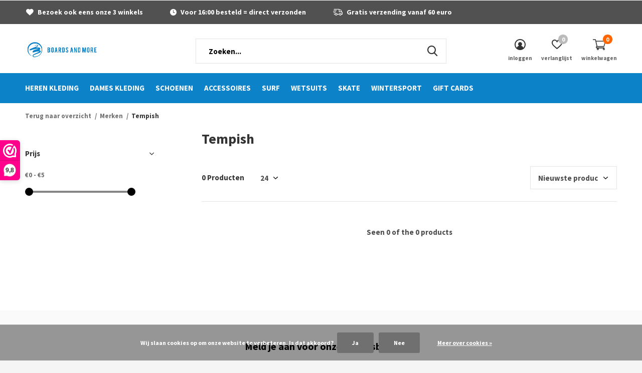

--- FILE ---
content_type: text/html;charset=utf-8
request_url: https://www.boardsandmore.eu/brands/tempish/
body_size: 11821
content:
<!doctype html>
<html class="new mobile  " lang="nl" dir="ltr">
	<head>
            
<script type="text/javascript">
   window.dataLayer = window.dataLayer || [];
   dataLayer.push({
                                                                            
                  ecomm_pagetype: "category",
                  ecomm_category: "Tempish",
                  ecomm_prodid: "",
                  ecomm_totalvalue: "0"
                                                                             
                         
                  });
      
</script>

<script>
// <!-- Google Tag Manager -->
(function(w,d,s,l,i){w[l]=w[l]||[];w[l].push({'gtm.start':
new Date().getTime(),event:'gtm.js'});var f=d.getElementsByTagName(s)[0],
j=d.createElement(s),dl=l!='dataLayer'?'&l='+l:'';j.async=true;j.src=
'https://www.googletagmanager.com/gtm.js?id='+i+dl;f.parentNode.insertBefore(j,f);
})(window,document,'script','dataLayer','GTM-W74DJBZ');
// <!-- End Google Tag Manager -->
</script>
    <meta charset="utf-8"/>
<!-- [START] 'blocks/head.rain' -->
<!--

  (c) 2008-2026 Lightspeed Netherlands B.V.
  http://www.lightspeedhq.com
  Generated: 22-01-2026 @ 06:17:42

-->
<link rel="canonical" href="https://www.boardsandmore.eu/brands/tempish/"/>
<link rel="alternate" href="https://www.boardsandmore.eu/index.rss" type="application/rss+xml" title="Nieuwe producten"/>
<link href="https://cdn.webshopapp.com/assets/cookielaw.css?2025-02-20" rel="stylesheet" type="text/css"/>
<meta name="robots" content="noodp,noydir"/>
<meta property="og:url" content="https://www.boardsandmore.eu/brands/tempish/?source=facebook"/>
<meta property="og:site_name" content="Boards and More"/>
<meta property="og:title" content="Tempish"/>
<meta property="og:description" content="Shop de nieuwste collecties van Sportshop Domburg &amp; The Tube Middelburg bij Boards and More. Van kleding, schoenen tot wetsuits en surfboards. Voor 16:00 bestel"/>
<!--[if lt IE 9]>
<script src="https://cdn.webshopapp.com/assets/html5shiv.js?2025-02-20"></script>
<![endif]-->
<!-- [END] 'blocks/head.rain' -->
		<meta charset="utf-8">
		<meta http-equiv="x-ua-compatible" content="ie=edge">
		<title>Tempish - Boards and More</title>
		<meta name="description" content="Shop de nieuwste collecties van Sportshop Domburg &amp; The Tube Middelburg bij Boards and More. Van kleding, schoenen tot wetsuits en surfboards. Voor 16:00 bestel">
		<meta name="keywords" content="Tempish, herenkleding dameskleding kinderkleding accessoires schoenen wetsuits surfboards skateboards longboards stuntsteppen">
		<meta name="theme-color" content="#ffffff">
		<meta name="MobileOptimized" content="320">
		<meta name="HandheldFriendly" content="true">
<!-- 		<meta name="viewport" content="width=device-width,initial-scale=1,maximum-scale=1,viewport-fit=cover,target-densitydpi=device-dpi,shrink-to-fit=no"> -->
    <meta name="viewport" content="width=device-width, initial-scale=1.0, maximum-scale=5.0, user-scalable=no">
    <meta name="apple-mobile-web-app-capable" content="yes">
    <meta name="apple-mobile-web-app-status-bar-style" content="black">
		<meta name="author" content="https://www.dmws.nl">
		<link rel="preload" as="style" href="https://cdn.webshopapp.com/assets/gui-2-0.css?2025-02-20">
		<link rel="preload" as="style" href="https://cdn.webshopapp.com/assets/gui-responsive-2-0.css?2025-02-20">
		<link rel="preload" href="https://fonts.googleapis.com/css?family=Source%20Sans%20Pro:100,300,400,500,600,700,800,900%7CSource%20Sans%20Pro:100,300,400,500,600,700,800,900&display=block" as="style">
		<link rel="preload" as="style" href="https://cdn.webshopapp.com/shops/342475/themes/182622/assets/fixed.css?20251127125256">
    <link rel="preload" as="style" href="https://cdn.webshopapp.com/shops/342475/themes/182622/assets/screen.css?20251127125256">
		<link rel="preload" as="style" href="https://cdn.webshopapp.com/shops/342475/themes/182622/assets/custom.css?20251127125256">
		<link rel="preload" as="font" href="https://cdn.webshopapp.com/shops/342475/themes/182622/assets/icomoon.woff2?20251127125256">
		<link rel="preload" as="script" href="https://cdn.webshopapp.com/assets/jquery-1-9-1.js?2025-02-20">
		<link rel="preload" as="script" href="https://cdn.webshopapp.com/assets/jquery-ui-1-10-1.js?2025-02-20">
		<link rel="preload" as="script" href="https://cdn.webshopapp.com/shops/342475/themes/182622/assets/scripts.js?20251127125256">
		<link rel="preload" as="script" href="https://cdn.webshopapp.com/shops/342475/themes/182622/assets/custom.js?20251127125256">
    <link rel="preload" as="script" href="https://cdn.webshopapp.com/assets/gui.js?2025-02-20">
		<link href="https://fonts.googleapis.com/css?family=Source%20Sans%20Pro:100,300,400,500,600,700,800,900%7CSource%20Sans%20Pro:100,300,400,500,600,700,800,900&display=block" rel="stylesheet" type="text/css">
		<link rel="stylesheet" media="screen" href="https://cdn.webshopapp.com/assets/gui-2-0.css?2025-02-20">
		<link rel="stylesheet" media="screen" href="https://cdn.webshopapp.com/assets/gui-responsive-2-0.css?2025-02-20">
    <link rel="stylesheet" media="screen" href="https://cdn.webshopapp.com/shops/342475/themes/182622/assets/fixed.css?20251127125256">
		<link rel="stylesheet" media="screen" href="https://cdn.webshopapp.com/shops/342475/themes/182622/assets/screen.css?20251127125256">
		<link rel="stylesheet" media="screen" href="https://cdn.webshopapp.com/shops/342475/themes/182622/assets/custom.css?20251127125256">
		<link rel="icon" type="image/x-icon" href="https://cdn.webshopapp.com/shops/342475/themes/182622/v/1907180/assets/favicon.png?20230905131312">
		<link rel="apple-touch-icon" href="https://cdn.webshopapp.com/shops/342475/themes/182622/assets/apple-touch-icon.png?20251127125256">
		<link rel="mask-icon" href="https://cdn.webshopapp.com/shops/342475/themes/182622/assets/safari-pinned-tab.svg?20251127125256" color="#000000">
		<link rel="manifest" href="https://cdn.webshopapp.com/shops/342475/themes/182622/assets/manifest.json?20251127125256">
		<link rel="preconnect" href="https://ajax.googleapis.com">
		<link rel="preconnect" href="//cdn.webshopapp.com/">
		<link rel="preconnect" href="https://fonts.googleapis.com">
		<link rel="preconnect" href="https://fonts.gstatic.com" crossorigin>
		<link rel="dns-prefetch" href="https://ajax.googleapis.com">
		<link rel="dns-prefetch" href="//cdn.webshopapp.com/">	
		<link rel="dns-prefetch" href="https://fonts.googleapis.com">
		<link rel="dns-prefetch" href="https://fonts.gstatic.com" crossorigin>
    <script src="https://cdn.webshopapp.com/assets/jquery-1-9-1.js?2025-02-20"></script>
    <script src="https://cdn.webshopapp.com/assets/jquery-ui-1-10-1.js?2025-02-20"></script>
		<meta name="msapplication-config" content="https://cdn.webshopapp.com/shops/342475/themes/182622/assets/browserconfig.xml?20251127125256">
<meta property="og:title" content="Tempish">
<meta property="og:type" content="website"> 
<meta property="og:description" content="Shop de nieuwste collecties van Sportshop Domburg &amp; The Tube Middelburg bij Boards and More. Van kleding, schoenen tot wetsuits en surfboards. Voor 16:00 bestel">
<meta property="og:site_name" content="Boards and More">
<meta property="og:url" content="https://www.boardsandmore.eu/">
<meta property="og:image" content="https://cdn.webshopapp.com/shops/342475/themes/182622/v/2609164/assets/hero-1-image.jpg?20250423130800">
<meta name="twitter:title" content="Tempish">
<meta name="twitter:description" content="Shop de nieuwste collecties van Sportshop Domburg &amp; The Tube Middelburg bij Boards and More. Van kleding, schoenen tot wetsuits en surfboards. Voor 16:00 bestel">
<meta name="twitter:site" content="Boards and More">
<meta name="twitter:card" content="https://cdn.webshopapp.com/shops/342475/themes/182622/v/1786196/assets/logo.png?20230905131311">
<meta name="twitter:image" content="https://cdn.webshopapp.com/shops/342475/themes/182622/v/2609164/assets/hero-1-image.jpg?20250423130800">
<script type="application/ld+json">
  [
        {
      "@context": "http://schema.org/",
      "@type": "Organization",
      "url": "https://www.boardsandmore.eu/",
      "name": "Boards and More",
      "legalName": "Boards and More",
      "description": "Shop de nieuwste collecties van Sportshop Domburg &amp; The Tube Middelburg bij Boards and More. Van kleding, schoenen tot wetsuits en surfboards. Voor 16:00 bestel",
      "logo": "https://cdn.webshopapp.com/shops/342475/themes/182622/v/1786196/assets/logo.png?20230905131311",
      "image": "https://cdn.webshopapp.com/shops/342475/themes/182622/v/2609164/assets/hero-1-image.jpg?20250423130800",
      "contactPoint": {
        "@type": "ContactPoint",
        "contactType": "Customer service",
        "telephone": "0118 625440"
      },
      "address": {
        "@type": "PostalAddress",
        "streetAddress": "Segeersstraat 64-68",
        "addressLocality": "Nederland",
        "postalCode": "4331JP Middelburg",
        "addressCountry": "NL"
      }
         
    },
    { 
      "@context": "http://schema.org", 
      "@type": "WebSite", 
      "url": "https://www.boardsandmore.eu/", 
      "name": "Boards and More",
      "description": "Shop de nieuwste collecties van Sportshop Domburg &amp; The Tube Middelburg bij Boards and More. Van kleding, schoenen tot wetsuits en surfboards. Voor 16:00 bestel",
      "author": [
        {
          "@type": "Organization",
          "url": "https://www.dmws.nl/",
          "name": "DMWS B.V.",
          "address": {
            "@type": "PostalAddress",
            "streetAddress": "Klokgebouw 195 (Strijp-S)",
            "addressLocality": "Eindhoven",
            "addressRegion": "NB",
            "postalCode": "5617 AB",
            "addressCountry": "NL"
          }
        }
      ]
    }
  ]
</script>        <!-- Hotjar Tracking Code for Site 5164964 (name missing) -->
<script>
    (function(h,o,t,j,a,r){
        h.hj=h.hj||function(){(h.hj.q=h.hj.q||[]).push(arguments)};
        h._hjSettings={hjid:5164964,hjsv:6};
        a=o.getElementsByTagName('head')[0];
        r=o.createElement('script');r.async=1;
        r.src=t+h._hjSettings.hjid+j+h._hjSettings.hjsv;
        a.appendChild(r);
    })(window,document,'https://static.hotjar.com/c/hotjar-','.js?sv=');
</script>
	</head>
	<body>
  	    <!-- Google Tag Manager (noscript) --><noscript><iframe src="https://www.googletagmanager.com/ns.html?id=GTM-W74DJBZ"
    height="0" width="0" style="display:none;visibility:hidden"></iframe></noscript><!-- End Google Tag Manager (noscript) --><ul class="hidden-data hidden"><li>342475</li><li>182622</li><li>ja</li><li>nl</li><li>live</li><li>info//boardsandmore/eu</li><li>https://www.boardsandmore.eu/</li></ul><div id="root" ><header id="top" class=" static"><p id="logo" ><a href="https://www.boardsandmore.eu/" accesskey="h"><img src="https://cdn.webshopapp.com/shops/342475/themes/182622/v/1786196/assets/logo.png?20230905131311" alt="Street- &amp; Surf/Skate Lifestyle"></a></p><nav id="skip"><ul><li><a href="#nav" accesskey="n">Ga naar navigatie (n)</a></li><li><a href="#content" accesskey="c">Ga naar inhoud (c)</a></li><li><a href="#footer" accesskey="f">Ga naar footer (f)</a></li></ul></nav><nav id="nav" aria-label="Kies een categorie" class=" dropdown-color"><ul><li class="menu-uppercase"><a  href="https://www.boardsandmore.eu/heren-kleding/">Heren kleding</a><div><div><h3><a href="https://www.boardsandmore.eu/heren-kleding/shirts/">Shirts</a></h3><ul><li><a href="https://www.boardsandmore.eu/heren-kleding/shirts/t-shirts/">T-shirts</a></li><li><a href="https://www.boardsandmore.eu/heren-kleding/shirts/overhemden/">Overhemden</a></li></ul></div><div><h3><a href="https://www.boardsandmore.eu/heren-kleding/truien-vesten/">Truien &amp; vesten</a></h3><ul><li><a href="https://www.boardsandmore.eu/heren-kleding/truien-vesten/truien/">Truien</a></li><li><a href="https://www.boardsandmore.eu/heren-kleding/truien-vesten/vesten/">Vesten</a></li></ul></div><div><h3><a href="https://www.boardsandmore.eu/heren-kleding/jassen/">Jassen</a></h3><ul><li><a href="https://www.boardsandmore.eu/heren-kleding/jassen/zomerjassen/">Zomerjassen</a></li><li><a href="https://www.boardsandmore.eu/heren-kleding/jassen/winterjassen/">Winterjassen</a></li><li><a href="https://www.boardsandmore.eu/heren-kleding/jassen/overige-jassen/">Overige jassen</a></li><li><a href="https://www.boardsandmore.eu/heren-kleding/jassen/bodywarmers/">Bodywarmers</a></li></ul></div><div><h3><a href="https://www.boardsandmore.eu/heren-kleding/broeken/">Broeken</a></h3><ul><li><a href="https://www.boardsandmore.eu/heren-kleding/broeken/lange-broeken/">Lange broeken</a></li><li><a href="https://www.boardsandmore.eu/heren-kleding/broeken/korte-broeken/">Korte broeken</a></li></ul></div><div><h3><a href="https://www.boardsandmore.eu/heren-kleding/zwemkleding/">Zwemkleding</a></h3><ul><li><a href="https://www.boardsandmore.eu/heren-kleding/zwemkleding/zwembroeken/">Zwembroeken</a></li></ul></div></div></li><li class="menu-uppercase"><a  href="https://www.boardsandmore.eu/dames-kleding/">Dames Kleding</a><div><div><h3><a href="https://www.boardsandmore.eu/dames-kleding/shirts/">Shirts</a></h3><ul><li><a href="https://www.boardsandmore.eu/dames-kleding/shirts/blouses/">Blouses</a></li><li><a href="https://www.boardsandmore.eu/dames-kleding/shirts/tops/">Tops</a></li><li><a href="https://www.boardsandmore.eu/dames-kleding/shirts/t-shirts/">T-shirts</a></li></ul></div><div><h3><a href="https://www.boardsandmore.eu/dames-kleding/truien-vesten/">Truien &amp; vesten</a></h3><ul><li><a href="https://www.boardsandmore.eu/dames-kleding/truien-vesten/truien/">Truien</a></li><li><a href="https://www.boardsandmore.eu/dames-kleding/truien-vesten/vesten/">Vesten</a></li></ul></div><div><h3><a href="https://www.boardsandmore.eu/dames-kleding/blazers-gilets/">Blazers &amp; gilets</a></h3><ul><li><a href="https://www.boardsandmore.eu/dames-kleding/blazers-gilets/blazers/">Blazers</a></li><li><a href="https://www.boardsandmore.eu/dames-kleding/blazers-gilets/gilets/">Gilets</a></li></ul></div><div><h3><a href="https://www.boardsandmore.eu/dames-kleding/jurken-rokken/">Jurken &amp; rokken</a></h3><ul><li><a href="https://www.boardsandmore.eu/dames-kleding/jurken-rokken/jurken/">Jurken</a></li><li><a href="https://www.boardsandmore.eu/dames-kleding/jurken-rokken/rokken/">Rokken</a></li><li><a href="https://www.boardsandmore.eu/dames-kleding/jurken-rokken/jumpsuits/">Jumpsuits</a></li></ul></div><div><h3><a href="https://www.boardsandmore.eu/dames-kleding/broeken/">Broeken</a></h3><ul><li><a href="https://www.boardsandmore.eu/dames-kleding/broeken/lange-broeken/">Lange broeken</a></li><li><a href="https://www.boardsandmore.eu/dames-kleding/broeken/korte-broeken/">Korte broeken</a></li></ul></div><div><h3><a href="https://www.boardsandmore.eu/dames-kleding/jassen/">Jassen</a></h3><ul><li><a href="https://www.boardsandmore.eu/dames-kleding/jassen/zomerjassen/">Zomerjassen</a></li><li><a href="https://www.boardsandmore.eu/dames-kleding/jassen/winterjassen/">Winterjassen</a></li><li><a href="https://www.boardsandmore.eu/dames-kleding/jassen/overige-jassen/">Overige jassen</a></li></ul></div></div></li><li class="menu-uppercase"><a  href="https://www.boardsandmore.eu/schoenen/">Schoenen</a><div><div><h3><a href="https://www.boardsandmore.eu/schoenen/schoenen/">Schoenen</a></h3></div><div><h3><a href="https://www.boardsandmore.eu/schoenen/kids-schoenen/">Kids schoenen</a></h3></div><div><h3><a href="https://www.boardsandmore.eu/schoenen/slippers/">Slippers</a></h3></div></div></li><li class="menu-uppercase"><a  href="https://www.boardsandmore.eu/accessoires/">Accessoires</a><div><div><h3><a href="https://www.boardsandmore.eu/accessoires/drinkflessen-coolers/">Drinkflessen &amp; Coolers</a></h3></div><div><h3><a href="https://www.boardsandmore.eu/accessoires/headwear/">Headwear</a></h3><ul><li><a href="https://www.boardsandmore.eu/accessoires/headwear/caps/">Caps</a></li><li><a href="https://www.boardsandmore.eu/accessoires/headwear/mutsen/">Mutsen</a></li></ul></div><div><h3><a href="https://www.boardsandmore.eu/accessoires/tassen/">Tassen</a></h3></div><div><h3><a href="https://www.boardsandmore.eu/accessoires/zonnebrillen/">Zonnebrillen</a></h3></div></div></li><li class="menu-uppercase"><a  href="https://www.boardsandmore.eu/surf/">Surf</a><div><div><h3><a href="https://www.boardsandmore.eu/surf/surfboards/">Surfboards</a></h3><ul><li><a href="https://www.boardsandmore.eu/surf/surfboards/shortboards/">Shortboards</a></li><li><a href="https://www.boardsandmore.eu/surf/surfboards/funboards/">Funboards</a></li><li><a href="https://www.boardsandmore.eu/surf/surfboards/longboards/">Longboards</a></li><li><a href="https://www.boardsandmore.eu/surf/surfboards/softboards/">Softboards</a></li><li><a href="https://www.boardsandmore.eu/surf/surfboards/foil/">Foil</a></li></ul></div><div><h3><a href="https://www.boardsandmore.eu/surf/skimboards/">Skimboards</a></h3></div><div><h3><a href="https://www.boardsandmore.eu/surf/sup/">SUP</a></h3></div><div><h3><a href="https://www.boardsandmore.eu/surf/boardbags/">Boardbags</a></h3></div><div><h3><a href="https://www.boardsandmore.eu/surf/leashes/">Leashes</a></h3></div><div><h3><a href="https://www.boardsandmore.eu/surf/grip-pads/">Grip pads</a></h3></div><div><h3><a href="https://www.boardsandmore.eu/surf/surf-vinnen/">Surf vinnen</a></h3></div><div><h3><a href="https://www.boardsandmore.eu/surf/wax/">Wax</a></h3></div><div><h3><a href="https://www.boardsandmore.eu/surf/surfponchos/">Surfponcho’s</a></h3></div><div><h3><a href="https://www.boardsandmore.eu/surf/surf-accessoires/">Surf accessoires</a></h3></div></div></li><li class="menu-uppercase"><a  href="https://www.boardsandmore.eu/wetsuits/">Wetsuits</a><div><div><h3><a href="https://www.boardsandmore.eu/wetsuits/dames-wetsuits/">Dames wetsuits</a></h3><ul><li><a href="https://www.boardsandmore.eu/wetsuits/dames-wetsuits/3-mm/">3 mm</a></li><li><a href="https://www.boardsandmore.eu/wetsuits/dames-wetsuits/4-mm/">4 mm</a></li><li><a href="https://www.boardsandmore.eu/wetsuits/dames-wetsuits/5-mm/">5 mm</a></li></ul></div><div><h3><a href="https://www.boardsandmore.eu/wetsuits/heren-wetsuits/">Heren wetsuits</a></h3><ul><li><a href="https://www.boardsandmore.eu/wetsuits/heren-wetsuits/2-mm/">2 mm</a></li><li><a href="https://www.boardsandmore.eu/wetsuits/heren-wetsuits/3-mm/">3 mm</a></li><li><a href="https://www.boardsandmore.eu/wetsuits/heren-wetsuits/4-mm/">4 mm</a></li><li><a href="https://www.boardsandmore.eu/wetsuits/heren-wetsuits/5-mm/">5 mm</a></li><li><a href="https://www.boardsandmore.eu/wetsuits/heren-wetsuits/6-mm/">6 mm</a></li></ul></div><div><h3><a href="https://www.boardsandmore.eu/wetsuits/kids-wetsuits/">Kids wetsuits</a></h3></div><div><h3><a href="https://www.boardsandmore.eu/wetsuits/wetsuit-accessoires/">Wetsuit accessoires</a></h3><ul><li><a href="https://www.boardsandmore.eu/wetsuits/wetsuit-accessoires/surf-caps/">Surf caps</a></li><li><a href="https://www.boardsandmore.eu/wetsuits/wetsuit-accessoires/surf-schoenen/">Surf schoenen</a></li><li><a href="https://www.boardsandmore.eu/wetsuits/wetsuit-accessoires/surf-handschoenen/">Surf handschoenen</a></li><li><a href="https://www.boardsandmore.eu/wetsuits/wetsuit-accessoires/wetsuit-onderhoud/">Wetsuit onderhoud</a></li></ul></div></div></li><li class="menu-uppercase"><a  href="https://www.boardsandmore.eu/skate/">Skate</a><div><div><h3><a href="https://www.boardsandmore.eu/skate/skateboards/">Skateboards</a></h3><ul><li><a href="https://www.boardsandmore.eu/skate/skateboards/skateboard-decks/">Skateboard decks</a></li><li><a href="https://www.boardsandmore.eu/skate/skateboards/skateboard-wielen/">Skateboard wielen</a></li><li><a href="https://www.boardsandmore.eu/skate/skateboards/skateboard-complete/">Skateboard complete</a></li><li><a href="https://www.boardsandmore.eu/skate/skateboards/skateboard-trucks/">Skateboard trucks</a></li></ul></div><div><h3><a href="https://www.boardsandmore.eu/skate/longboards/">Longboards</a></h3></div><div><h3><a href="https://www.boardsandmore.eu/skate/surfskates/">Surfskates</a></h3></div><div><h3><a href="https://www.boardsandmore.eu/skate/stuntsteppen/">Stuntsteppen</a></h3></div><div><h3><a href="https://www.boardsandmore.eu/skate/micro-steppen/">Micro steppen</a></h3></div></div></li><li class="menu-uppercase"><a  href="https://www.boardsandmore.eu/wintersport/">Wintersport</a><div><div><h3><a href="https://www.boardsandmore.eu/wintersport/snowboards/">Snowboards</a></h3></div><div><h3><a href="https://www.boardsandmore.eu/wintersport/snowboard-bindingen/">Snowboard bindingen</a></h3></div><div><h3><a href="https://www.boardsandmore.eu/wintersport/snowboard-boots/">Snowboard boots</a></h3></div><div><h3><a href="https://www.boardsandmore.eu/wintersport/wintersportkleding-heren/">Wintersportkleding heren</a></h3><ul><li><a href="https://www.boardsandmore.eu/wintersport/wintersportkleding-heren/jassen/">Jassen</a></li><li><a href="https://www.boardsandmore.eu/wintersport/wintersportkleding-heren/broeken/">Broeken</a></li><li><a href="https://www.boardsandmore.eu/wintersport/wintersportkleding-heren/truien-vesten/">Truien &amp; vesten</a></li><li><a href="https://www.boardsandmore.eu/wintersport/wintersportkleding-heren/handschoenen/">Handschoenen</a></li></ul></div><div><h3><a href="https://www.boardsandmore.eu/wintersport/wintersportkleding-dames/">Wintersportkleding dames</a></h3><ul><li><a href="https://www.boardsandmore.eu/wintersport/wintersportkleding-dames/jassen/">Jassen</a></li><li><a href="https://www.boardsandmore.eu/wintersport/wintersportkleding-dames/broeken/">Broeken</a></li><li><a href="https://www.boardsandmore.eu/wintersport/wintersportkleding-dames/truien-vesten/">Truien &amp; vesten</a></li><li><a href="https://www.boardsandmore.eu/wintersport/wintersportkleding-dames/handschoenen/">Handschoenen</a></li></ul></div><div><h3><a href="https://www.boardsandmore.eu/wintersport/snowboard-goggles/">Snowboard goggles</a></h3></div><div><h3><a href="https://www.boardsandmore.eu/wintersport/snowboard-helmen/">Snowboard helmen</a></h3></div><div><h3><a href="https://www.boardsandmore.eu/wintersport/wintersport-accessoires/">Wintersport accessoires</a></h3></div></div></li><li class="menu-uppercase"><a   href="https://www.boardsandmore.eu/buy-gift-card/">Gift cards</a></li></ul><ul><li class="search"><a href="./"><i class="icon-zoom2"></i><span>zoeken</span></a></li><li class="login"><a href=""><i class="icon-user-circle"></i><span>inloggen</span></a></li><li class="fav"><a class="open-login"><i class="icon-heart-strong"></i><span>verlanglijst</span><span class="no items" data-wishlist-items>0</span></a></li><li class="cart"><a href="https://www.boardsandmore.eu/cart/"><i class="icon-cart2"></i><span>winkelwagen</span><span class="no">0</span></a></li></ul></nav><div class="bar"><ul class="list-usp"><li><i class="icon-heart"></i> Bezoek ook eens onze 3 winkels </li><li><i class="icon-time"></i> Voor 16:00 besteld = direct verzonden</li><li><i class="icon-delivery"></i> Gratis verzending vanaf 60 euro</li></ul></div><form action="https://www.boardsandmore.eu/search/" method="get" id="formSearch" data-search-type="desktop"><p><label for="q">Zoeken...</label><input id="q" name="q" type="search" value="" autocomplete="off" required data-input="desktop"><button type="submit">Zoeken</button></p><div class="search-autocomplete" data-search-type="desktop"><ul class="list-cart small m0"></ul></div></form></header><main id="content"><nav class="nav-breadcrumbs mobile-hide"><ul><li><a href="https://www.boardsandmore.eu/brands/">Terug naar overzicht</a></li><li><a href="https://www.boardsandmore.eu/brands/">Merken</a></li><li>Tempish</li></ul></nav><div class="cols-c "><article><header><h1 class="m20">Tempish</h1><p class="link-btn wide desktop-hide"><a href="./" class="b toggle-filters">Filter</a></p></header><form action="https://www.boardsandmore.eu/brands/tempish/" method="get" class="form-sort" id="filter_form"><h5 style="z-index: 45;" class="mobile-hide">0 Producten</h5><p class="blank strong"><label for="limit">Toon:</label><select id="limit" name="limit" onchange="$('#formSortModeLimit').submit();"><option value="12">12</option><option value="24" selected="selected">24</option><option value="36">36</option><option value="72">72</option></select></p><p class="text-right"><label class="hidden" for="sort">Sorteren op:</label><select id="sortselect" name="sort"><option value="sort-by" selected disabled>Sorteren op</option><option value="popular">Meest bekeken</option><option value="newest" selected="selected">Nieuwste producten</option><option value="lowest">Laagste prijs</option><option value="highest">Hoogste prijs</option><option value="asc">Naam oplopend</option><option value="desc">Naam aflopend</option></select></p></form><ul class="list-collection  "></ul><hr><footer class="text-center m70"><p>Seen 0 of the 0 products</p></footer></article><aside><form action="https://www.boardsandmore.eu/brands/tempish/" method="get" class="form-filter" id="filter_form"><h5 class="desktop-hide">Filteren</h5><input type="hidden" name="limit" value="24" id="filter_form_limit_vertical" /><input type="hidden" name="sort" value="newest" id="filter_form_sort_vertical" /><h5 class="toggle ">Prijs</h5><div class="ui-slider-a "><p><label for="min">Min</label><input type="number" id="min" name="min" value="0" min="0"></p><p><label for="max">Max</label><input type="text" id="max" name="max" value="5" max="5"></p></div></form></aside></div></main><aside id="cart"><h5>Winkelwagen</h5><p>
    U heeft geen artikelen in uw winkelwagen...
  </p><p class="submit"><span><span>Bedrag tot gratis verzending</span> €60,00</span><span class="strong"><span>Totaal incl. btw</span> €0,00</span><a href="https://www.boardsandmore.eu/cart/">Bestellen</a></p></aside><form action="https://www.boardsandmore.eu/account/loginPost/" method="post" id="login"><h5>Inloggen</h5><p><label for="lc">E-mailadres</label><input type="email" id="lc" name="email" autocomplete='email' placeholder="E-mailadres" required></p><p><label for="ld">Wachtwoord</label><input type="password" id="ld" name="password" autocomplete='current-password' placeholder="Wachtwoord" required><a href="https://www.boardsandmore.eu/account/password/">Wachtwoord vergeten?</a></p><p><button class="side-login-button" type="submit">Inloggen</button></p><footer><ul class="list-checks"><li>Al je orders en retouren op één plek</li><li>Het bestelproces gaat nog sneller</li><li>Je winkelwagen is altijd en overal opgeslagen</li></ul><p class="link-btn"><a class="" href="https://www.boardsandmore.eu/account/register/">Account aanmaken</a></p></footer><input type="hidden" name="key" value="558d7a55a41e5d5b1cf50f5ed0ffaae6" /><input type="hidden" name="type" value="login" /></form><p id="compare-btn" ><a class="open-compare"><i class="icon-compare"></i><span>vergelijk</span><span class="compare-items" data-compare-items>0</span></a></p><aside id="compare"><h5>Vergelijk producten</h5><ul class="list-cart compare-products"></ul><p class="submit"><span>You can compare a maximum of 5 products</span><a href="https://www.boardsandmore.eu/compare/">Start vergelijking</a></p></aside><footer id="footer"><form id="formNewsletter" action="https://www.boardsandmore.eu/account/newsletter/" method="post" class="form-newsletter"><input type="hidden" name="key" value="558d7a55a41e5d5b1cf50f5ed0ffaae6" /><h2 class="gui-page-title">Meld je aan voor onze nieuwsbrief</h2><p>Ontvang de nieuwste aanbiedingen en promoties</p><p><label for="formNewsletterEmail">E-mail adres</label><input type="email" id="formNewsletterEmail" name="email" placeholder="E-mail adres" required><button type="submit" class="submit-newsletter">Abonneer</button></p></form><nav><div><h3>Klantenservice</h3><ul><li><a href="https://www.boardsandmore.eu/service/about/">Over ons</a></li><li><a href="https://www.boardsandmore.eu/service/general-terms-conditions/">Algemene voorwaarden</a></li><li><a href="https://www.boardsandmore.eu/service/privacy-policy/">Privacy Policy</a></li><li><a href="https://www.boardsandmore.eu/service/payment-methods/">Betaalmethoden</a></li><li><a href="https://www.boardsandmore.eu/service/shipping-returns/">Verzenden &amp; retourneren</a></li><li><a href="https://www.boardsandmore.eu/service/">Klantenservice</a></li><li><a href="https://www.boardsandmore.eu/sitemap/">Sitemap</a></li><li><a href="https://www.boardsandmore.eu/service/klachten/">Klachten</a></li></ul></div><div><h3>Mijn account</h3><ul><li><a href="https://www.boardsandmore.eu/account/" title="Registreren">Registreren</a></li><li><a href="https://www.boardsandmore.eu/account/orders/" title="Mijn bestellingen">Mijn bestellingen</a></li><li><a href="https://www.boardsandmore.eu/account/wishlist/" title="Mijn verlanglijst">Mijn verlanglijst</a></li><li><a href="https://www.boardsandmore.eu/compare/">Vergelijk producten</a></li></ul></div><div><h3>Categorieën</h3><ul><li><a href="https://www.boardsandmore.eu/heren-kleding/">Heren kleding</a></li><li><a href="https://www.boardsandmore.eu/dames-kleding/">Dames Kleding</a></li><li><a href="https://www.boardsandmore.eu/schoenen/">Schoenen</a></li><li><a href="https://www.boardsandmore.eu/accessoires/">Accessoires</a></li><li><a href="https://www.boardsandmore.eu/surf/">Surf</a></li><li><a href="https://www.boardsandmore.eu/wetsuits/">Wetsuits</a></li><li><a href="https://www.boardsandmore.eu/skate/">Skate</a></li><li><a href="https://www.boardsandmore.eu/wintersport/">Wintersport</a></li></ul></div><div><h3>Over ons</h3><ul class="contact-footer m10"><li><span class="strong">Boards and More</span></li><li>Segeersstraat 64-68</li><li>4331JP Middelburg</li><li>Nederland</li></ul><ul class="contact-footer m10"><li>0118 625440</li><li><a href="/cdn-cgi/l/email-protection" class="__cf_email__" data-cfemail="1871767e77587a77796a7c6b79767c75776a7d367d6d">[email&#160;protected]</a></li></ul></div><div class="double"><ul class="link-btn"><li class="callus"><a href="tel:0118 625440" class="a">Bel ons</a></li><li class="mailus"><a href="/cdn-cgi/l/email-protection#3f565159507f5d505e4d5b4c5e515b52504d5a115a4a" class="a">Email ons</a></li></ul><ul class="list-social"><li><a rel="external" href="https://www.facebook.com/BoardsandMoreMiddelburgDomburg/"><i class="icon-facebook"></i><span>Facebook</span></a></li><li><a rel="external" href="https://www.instagram.com/boardsandmore_webshop/"><i class="icon-instagram"></i><span>Instagram</span></a></li></ul></div><figure><img data-src="https://cdn.webshopapp.com/shops/342475/themes/182622/v/1786834/assets/logo-upload-footer.png?20230905131311" alt="Street- &amp; Surf/Skate Lifestyle" width="180" height="40"></figure></nav><ul class="list-payments dmws-payments"><li><img data-src="https://cdn.webshopapp.com/shops/342475/themes/182622/assets/z-cash.png?20251127125256" alt="cash" width="45" height="21"></li></ul><p class="copyright dmws-copyright">© Copyright <span class="date">2019</span> - Theme By <a href="https://dmws.nl/themes/" target="_blank" rel="noopener">DMWS</a> x <a href="https://plus.dmws.nl/" title="Upgrade your theme with Plus+ for Lightspeed" target="_blank" rel="noopener">Plus+</a>  - <a href="https://www.boardsandmore.eu/rss/">RSS-feed</a></p></footer><script data-cfasync="false" src="/cdn-cgi/scripts/5c5dd728/cloudflare-static/email-decode.min.js"></script><script>
   var mobilemenuOpenSubsOnly = '0';
       var instaUser = false;
    var showSecondImage = 1;
  var newsLetterSeconds = '3';
   var test = 'test';
	var basicUrl = 'https://www.boardsandmore.eu/';
  var ajaxTranslations = {"Add to cart":"Toevoegen aan winkelwagen","Wishlist":"Verlanglijst","Add to wishlist":"Aan verlanglijst toevoegen","Compare":"Vergelijk","Add to compare":"Toevoegen om te vergelijken","Brands":"Merken","Discount":"Korting","Delete":"Verwijderen","Total excl. VAT":"Totaal excl. btw","Shipping costs":"Verzendkosten","Total incl. VAT":"Totaal incl. btw","Read more":"Lees meer","Read less":"Lees minder","No products found":"Geen producten gevonden","View all results":"Bekijk alle resultaten","":""};
  var categories_shop = {"11696197":{"id":11696197,"parent":0,"path":["11696197"],"depth":1,"image":444581479,"type":"category","url":"heren-kleding","title":"Heren kleding","description":"","count":1068,"subs":{"11898921":{"id":11898921,"parent":11696197,"path":["11898921","11696197"],"depth":2,"image":443537011,"type":"category","url":"heren-kleding\/shirts","title":"Shirts","description":"Hier vindt je de nieuwste collectie t-shirts, flannels, shirts en meer van merken zoals Carharrt WIP, Dickies, Vissla en Billabong.","count":443,"subs":{"11696213":{"id":11696213,"parent":11898921,"path":["11696213","11898921","11696197"],"depth":3,"image":0,"type":"category","url":"heren-kleding\/shirts\/t-shirts","title":"T-shirts","description":"","count":361},"11696216":{"id":11696216,"parent":11898921,"path":["11696216","11898921","11696197"],"depth":3,"image":0,"type":"category","url":"heren-kleding\/shirts\/overhemden","title":"Overhemden","description":"","count":83}}},"11696214":{"id":11696214,"parent":11696197,"path":["11696214","11696197"],"depth":2,"image":0,"type":"category","url":"heren-kleding\/truien-vesten","title":"Truien & vesten","description":"","count":216,"subs":{"11746232":{"id":11746232,"parent":11696214,"path":["11746232","11696214","11696197"],"depth":3,"image":0,"type":"category","url":"heren-kleding\/truien-vesten\/truien","title":"Truien","description":"","count":186},"11746233":{"id":11746233,"parent":11696214,"path":["11746233","11696214","11696197"],"depth":3,"image":0,"type":"category","url":"heren-kleding\/truien-vesten\/vesten","title":"Vesten","description":"","count":31}}},"11696221":{"id":11696221,"parent":11696197,"path":["11696221","11696197"],"depth":2,"image":0,"type":"category","url":"heren-kleding\/jassen","title":"Jassen","description":"","count":88,"subs":{"11746257":{"id":11746257,"parent":11696221,"path":["11746257","11696221","11696197"],"depth":3,"image":0,"type":"category","url":"heren-kleding\/jassen\/zomerjassen","title":"Zomerjassen","description":"","count":28},"11746258":{"id":11746258,"parent":11696221,"path":["11746258","11696221","11696197"],"depth":3,"image":0,"type":"category","url":"heren-kleding\/jassen\/winterjassen","title":"Winterjassen","description":"","count":50},"11746259":{"id":11746259,"parent":11696221,"path":["11746259","11696221","11696197"],"depth":3,"image":0,"type":"category","url":"heren-kleding\/jassen\/overige-jassen","title":"Overige jassen","description":"","count":7},"11746260":{"id":11746260,"parent":11696221,"path":["11746260","11696221","11696197"],"depth":3,"image":0,"type":"category","url":"heren-kleding\/jassen\/bodywarmers","title":"Bodywarmers","description":"","count":4}}},"11696218":{"id":11696218,"parent":11696197,"path":["11696218","11696197"],"depth":2,"image":0,"type":"category","url":"heren-kleding\/broeken","title":"Broeken","description":"","count":231,"subs":{"11746229":{"id":11746229,"parent":11696218,"path":["11746229","11696218","11696197"],"depth":3,"image":0,"type":"category","url":"heren-kleding\/broeken\/lange-broeken","title":"Lange broeken","description":"","count":119},"11746230":{"id":11746230,"parent":11696218,"path":["11746230","11696218","11696197"],"depth":3,"image":0,"type":"category","url":"heren-kleding\/broeken\/korte-broeken","title":"Korte broeken","description":"","count":112}}},"11696222":{"id":11696222,"parent":11696197,"path":["11696222","11696197"],"depth":2,"image":0,"type":"category","url":"heren-kleding\/zwemkleding","title":"Zwemkleding","description":"","count":76,"subs":{"11748965":{"id":11748965,"parent":11696222,"path":["11748965","11696222","11696197"],"depth":3,"image":0,"type":"category","url":"heren-kleding\/zwemkleding\/zwembroeken","title":"Zwembroeken","description":"","count":66}}}}},"11696198":{"id":11696198,"parent":0,"path":["11696198"],"depth":1,"image":444581546,"type":"category","url":"dames-kleding","title":"Dames Kleding","description":"","count":767,"subs":{"11766929":{"id":11766929,"parent":11696198,"path":["11766929","11696198"],"depth":2,"image":0,"type":"category","url":"dames-kleding\/shirts","title":"Shirts","description":"","count":247,"subs":{"11748854":{"id":11748854,"parent":11766929,"path":["11748854","11766929","11696198"],"depth":3,"image":0,"type":"category","url":"dames-kleding\/shirts\/blouses","title":"Blouses","description":"","count":47},"11769325":{"id":11769325,"parent":11766929,"path":["11769325","11766929","11696198"],"depth":3,"image":0,"type":"category","url":"dames-kleding\/shirts\/tops","title":"Tops","description":"","count":48},"11770912":{"id":11770912,"parent":11766929,"path":["11770912","11766929","11696198"],"depth":3,"image":0,"type":"category","url":"dames-kleding\/shirts\/t-shirts","title":"T-shirts","description":"","count":157}}},"11696234":{"id":11696234,"parent":11696198,"path":["11696234","11696198"],"depth":2,"image":0,"type":"category","url":"dames-kleding\/truien-vesten","title":"Truien & vesten","description":"","count":234,"subs":{"11748857":{"id":11748857,"parent":11696234,"path":["11748857","11696234","11696198"],"depth":3,"image":0,"type":"category","url":"dames-kleding\/truien-vesten\/truien","title":"Truien","description":"","count":189},"11748860":{"id":11748860,"parent":11696234,"path":["11748860","11696234","11696198"],"depth":3,"image":0,"type":"category","url":"dames-kleding\/truien-vesten\/vesten","title":"Vesten","description":"","count":50}}},"11748802":{"id":11748802,"parent":11696198,"path":["11748802","11696198"],"depth":2,"image":0,"type":"category","url":"dames-kleding\/blazers-gilets","title":"Blazers & gilets","description":"","count":3,"subs":{"11767105":{"id":11767105,"parent":11748802,"path":["11767105","11748802","11696198"],"depth":3,"image":0,"type":"category","url":"dames-kleding\/blazers-gilets\/blazers","title":"Blazers","description":"","count":1},"11767106":{"id":11767106,"parent":11748802,"path":["11767106","11748802","11696198"],"depth":3,"image":0,"type":"category","url":"dames-kleding\/blazers-gilets\/gilets","title":"Gilets","description":"","count":2}}},"11696240":{"id":11696240,"parent":11696198,"path":["11696240","11696198"],"depth":2,"image":0,"type":"category","url":"dames-kleding\/jurken-rokken","title":"Jurken & rokken","description":"","count":39,"subs":{"11748824":{"id":11748824,"parent":11696240,"path":["11748824","11696240","11696198"],"depth":3,"image":0,"type":"category","url":"dames-kleding\/jurken-rokken\/jurken","title":"Jurken","description":"","count":27},"11748825":{"id":11748825,"parent":11696240,"path":["11748825","11696240","11696198"],"depth":3,"image":0,"type":"category","url":"dames-kleding\/jurken-rokken\/rokken","title":"Rokken","description":"","count":8},"11765400":{"id":11765400,"parent":11696240,"path":["11765400","11696240","11696198"],"depth":3,"image":0,"type":"category","url":"dames-kleding\/jurken-rokken\/jumpsuits","title":"Jumpsuits","description":"","count":4}}},"11696236":{"id":11696236,"parent":11696198,"path":["11696236","11696198"],"depth":2,"image":0,"type":"category","url":"dames-kleding\/broeken","title":"Broeken","description":"","count":133,"subs":{"11748782":{"id":11748782,"parent":11696236,"path":["11748782","11696236","11696198"],"depth":3,"image":0,"type":"category","url":"dames-kleding\/broeken\/lange-broeken","title":"Lange broeken","description":"","count":81},"11748783":{"id":11748783,"parent":11696236,"path":["11748783","11696236","11696198"],"depth":3,"image":0,"type":"category","url":"dames-kleding\/broeken\/korte-broeken","title":"Korte broeken","description":"","count":52}}},"11696247":{"id":11696247,"parent":11696198,"path":["11696247","11696198"],"depth":2,"image":0,"type":"category","url":"dames-kleding\/jassen","title":"Jassen","description":"","count":88,"subs":{"11748800":{"id":11748800,"parent":11696247,"path":["11748800","11696247","11696198"],"depth":3,"image":0,"type":"category","url":"dames-kleding\/jassen\/zomerjassen","title":"Zomerjassen","description":"","count":16},"11748801":{"id":11748801,"parent":11696247,"path":["11748801","11696247","11696198"],"depth":3,"image":0,"type":"category","url":"dames-kleding\/jassen\/winterjassen","title":"Winterjassen","description":"","count":64},"11748813":{"id":11748813,"parent":11696247,"path":["11748813","11696247","11696198"],"depth":3,"image":0,"type":"category","url":"dames-kleding\/jassen\/overige-jassen","title":"Overige jassen","description":"","count":7}}}}},"11696223":{"id":11696223,"parent":0,"path":["11696223"],"depth":1,"image":444581820,"type":"category","url":"schoenen","title":"Schoenen","description":"","count":167,"subs":{"11754300":{"id":11754300,"parent":11696223,"path":["11754300","11696223"],"depth":2,"image":443240681,"type":"category","url":"schoenen\/schoenen","title":"Schoenen","description":"","count":135},"11754328":{"id":11754328,"parent":11696223,"path":["11754328","11696223"],"depth":2,"image":0,"type":"category","url":"schoenen\/kids-schoenen","title":"Kids schoenen","description":"","count":13},"11754299":{"id":11754299,"parent":11696223,"path":["11754299","11696223"],"depth":2,"image":443240694,"type":"category","url":"schoenen\/slippers","title":"Slippers","description":"","count":27}}},"11696201":{"id":11696201,"parent":0,"path":["11696201"],"depth":1,"image":438505171,"type":"category","url":"accessoires","title":"Accessoires","description":"","count":581,"subs":{"11746032":{"id":11746032,"parent":11696201,"path":["11746032","11696201"],"depth":2,"image":0,"type":"category","url":"accessoires\/drinkflessen-coolers","title":"Drinkflessen & Coolers","description":"Drinkflessen & Coolers van YETI \u2013 Duurzaam, stijlvol en gemaakt voor avontuur\r\nBij Boards & More vind je de hoogwaardige drinkflessen en koelboxen van YETI. Of je nu onderweg bent naar het strand, een lange surfdag voor de boeg hebt of een outdoor trip.","count":38},"11746018":{"id":11746018,"parent":11696201,"path":["11746018","11696201"],"depth":2,"image":0,"type":"category","url":"accessoires\/headwear","title":"Headwear","description":"","count":130,"subs":{"11746019":{"id":11746019,"parent":11746018,"path":["11746019","11746018","11696201"],"depth":3,"image":0,"type":"category","url":"accessoires\/headwear\/caps","title":"Caps","description":"","count":68},"11762037":{"id":11762037,"parent":11746018,"path":["11762037","11746018","11696201"],"depth":3,"image":0,"type":"category","url":"accessoires\/headwear\/mutsen","title":"Mutsen","description":"","count":52}}},"11746021":{"id":11746021,"parent":11696201,"path":["11746021","11696201"],"depth":2,"image":0,"type":"category","url":"accessoires\/tassen","title":"Tassen","description":"","count":34},"11746023":{"id":11746023,"parent":11696201,"path":["11746023","11696201"],"depth":2,"image":0,"type":"category","url":"accessoires\/zonnebrillen","title":"Zonnebrillen","description":"","count":322}}},"11696203":{"id":11696203,"parent":0,"path":["11696203"],"depth":1,"image":444581994,"type":"category","url":"surf","title":"Surf","description":"","count":713,"subs":{"11745989":{"id":11745989,"parent":11696203,"path":["11745989","11696203"],"depth":2,"image":0,"type":"category","url":"surf\/surfboards","title":"Surfboards","description":"","count":134,"subs":{"11745991":{"id":11745991,"parent":11745989,"path":["11745991","11745989","11696203"],"depth":3,"image":0,"type":"category","url":"surf\/surfboards\/shortboards","title":"Shortboards","description":"","count":29},"11754186":{"id":11754186,"parent":11745989,"path":["11754186","11745989","11696203"],"depth":3,"image":0,"type":"category","url":"surf\/surfboards\/funboards","title":"Funboards","description":"","count":32},"11745990":{"id":11745990,"parent":11745989,"path":["11745990","11745989","11696203"],"depth":3,"image":0,"type":"category","url":"surf\/surfboards\/longboards","title":"Longboards","description":"","count":20},"11745993":{"id":11745993,"parent":11745989,"path":["11745993","11745989","11696203"],"depth":3,"image":0,"type":"category","url":"surf\/surfboards\/softboards","title":"Softboards","description":"","count":51},"11754540":{"id":11754540,"parent":11745989,"path":["11754540","11745989","11696203"],"depth":3,"image":0,"type":"category","url":"surf\/surfboards\/foil","title":"Foil","description":"","count":3}}},"11749098":{"id":11749098,"parent":11696203,"path":["11749098","11696203"],"depth":2,"image":0,"type":"category","url":"surf\/skimboards","title":"Skimboards","description":"","count":24},"11789425":{"id":11789425,"parent":11696203,"path":["11789425","11696203"],"depth":2,"image":0,"type":"category","url":"surf\/sup","title":"SUP","description":"","count":3},"11749099":{"id":11749099,"parent":11696203,"path":["11749099","11696203"],"depth":2,"image":458405210,"type":"category","url":"surf\/boardbags","title":"Boardbags","description":"","count":46},"11746006":{"id":11746006,"parent":11696203,"path":["11746006","11696203"],"depth":2,"image":0,"type":"category","url":"surf\/leashes","title":"Leashes","description":"","count":175},"11749095":{"id":11749095,"parent":11696203,"path":["11749095","11696203"],"depth":2,"image":0,"type":"category","url":"surf\/grip-pads","title":"Grip pads","description":"","count":58},"11746005":{"id":11746005,"parent":11696203,"path":["11746005","11696203"],"depth":2,"image":456436682,"type":"category","url":"surf\/surf-vinnen","title":"Surf vinnen","description":"","count":103},"11749100":{"id":11749100,"parent":11696203,"path":["11749100","11696203"],"depth":2,"image":0,"type":"category","url":"surf\/wax","title":"Wax","description":"","count":21},"11769772":{"id":11769772,"parent":11696203,"path":["11769772","11696203"],"depth":2,"image":0,"type":"category","url":"surf\/surfponchos","title":"Surfponcho\u2019s","description":"","count":45},"11754189":{"id":11754189,"parent":11696203,"path":["11754189","11696203"],"depth":2,"image":0,"type":"category","url":"surf\/surf-accessoires","title":"Surf accessoires","description":"","count":82}}},"11696206":{"id":11696206,"parent":0,"path":["11696206"],"depth":1,"image":444582063,"type":"category","url":"wetsuits","title":"Wetsuits","description":"","count":204,"subs":{"11745949":{"id":11745949,"parent":11696206,"path":["11745949","11696206"],"depth":2,"image":0,"type":"category","url":"wetsuits\/dames-wetsuits","title":"Dames wetsuits","description":"","count":42,"subs":{"11748909":{"id":11748909,"parent":11745949,"path":["11748909","11745949","11696206"],"depth":3,"image":0,"type":"category","url":"wetsuits\/dames-wetsuits\/3-mm","title":"3 mm","description":"","count":16},"11748910":{"id":11748910,"parent":11745949,"path":["11748910","11745949","11696206"],"depth":3,"image":0,"type":"category","url":"wetsuits\/dames-wetsuits\/4-mm","title":"4 mm","description":"","count":19},"12457316":{"id":12457316,"parent":11745949,"path":["12457316","11745949","11696206"],"depth":3,"image":0,"type":"category","url":"wetsuits\/dames-wetsuits\/5-mm","title":"5 mm","description":"","count":3}}},"11745948":{"id":11745948,"parent":11696206,"path":["11745948","11696206"],"depth":2,"image":0,"type":"category","url":"wetsuits\/heren-wetsuits","title":"Heren wetsuits","description":"","count":63,"subs":{"11754193":{"id":11754193,"parent":11745948,"path":["11754193","11745948","11696206"],"depth":3,"image":0,"type":"category","url":"wetsuits\/heren-wetsuits\/2-mm","title":"2 mm","description":"","count":8},"11754194":{"id":11754194,"parent":11745948,"path":["11754194","11745948","11696206"],"depth":3,"image":0,"type":"category","url":"wetsuits\/heren-wetsuits\/3-mm","title":"3 mm","description":"","count":22},"11754195":{"id":11754195,"parent":11745948,"path":["11754195","11745948","11696206"],"depth":3,"image":0,"type":"category","url":"wetsuits\/heren-wetsuits\/4-mm","title":"4 mm","description":"","count":20},"11754197":{"id":11754197,"parent":11745948,"path":["11754197","11745948","11696206"],"depth":3,"image":0,"type":"category","url":"wetsuits\/heren-wetsuits\/5-mm","title":"5 mm","description":"","count":12},"11754198":{"id":11754198,"parent":11745948,"path":["11754198","11745948","11696206"],"depth":3,"image":0,"type":"category","url":"wetsuits\/heren-wetsuits\/6-mm","title":"6 mm","description":"","count":1}}},"11745950":{"id":11745950,"parent":11696206,"path":["11745950","11696206"],"depth":2,"image":0,"type":"category","url":"wetsuits\/kids-wetsuits","title":"Kids wetsuits","description":"","count":26},"11745953":{"id":11745953,"parent":11696206,"path":["11745953","11696206"],"depth":2,"image":0,"type":"category","url":"wetsuits\/wetsuit-accessoires","title":"Wetsuit accessoires","description":"","count":73,"subs":{"11754209":{"id":11754209,"parent":11745953,"path":["11754209","11745953","11696206"],"depth":3,"image":0,"type":"category","url":"wetsuits\/wetsuit-accessoires\/surf-caps","title":"Surf caps","description":"","count":9},"12457317":{"id":12457317,"parent":11745953,"path":["12457317","11745953","11696206"],"depth":3,"image":0,"type":"category","url":"wetsuits\/wetsuit-accessoires\/surf-schoenen","title":"Surf schoenen","description":"","count":18},"12457318":{"id":12457318,"parent":11745953,"path":["12457318","11745953","11696206"],"depth":3,"image":0,"type":"category","url":"wetsuits\/wetsuit-accessoires\/surf-handschoenen","title":"Surf handschoenen","description":"","count":19},"11754216":{"id":11754216,"parent":11745953,"path":["11754216","11745953","11696206"],"depth":3,"image":0,"type":"category","url":"wetsuits\/wetsuit-accessoires\/wetsuit-onderhoud","title":"Wetsuit onderhoud","description":"","count":3}}}}},"11696209":{"id":11696209,"parent":0,"path":["11696209"],"depth":1,"image":444582261,"type":"category","url":"skate","title":"Skate","description":"","count":886,"subs":{"11745994":{"id":11745994,"parent":11696209,"path":["11745994","11696209"],"depth":2,"image":0,"type":"category","url":"skate\/skateboards","title":"Skateboards","description":"","count":143,"subs":{"11745998":{"id":11745998,"parent":11745994,"path":["11745998","11745994","11696209"],"depth":3,"image":0,"type":"category","url":"skate\/skateboards\/skateboard-decks","title":"Skateboard decks","description":"","count":62},"11745999":{"id":11745999,"parent":11745994,"path":["11745999","11745994","11696209"],"depth":3,"image":0,"type":"category","url":"skate\/skateboards\/skateboard-wielen","title":"Skateboard wielen","description":"","count":29},"11746001":{"id":11746001,"parent":11745994,"path":["11746001","11745994","11696209"],"depth":3,"image":0,"type":"category","url":"skate\/skateboards\/skateboard-complete","title":"Skateboard complete","description":"","count":31},"11746002":{"id":11746002,"parent":11745994,"path":["11746002","11745994","11696209"],"depth":3,"image":0,"type":"category","url":"skate\/skateboards\/skateboard-trucks","title":"Skateboard trucks","description":"","count":20}}},"11745975":{"id":11745975,"parent":11696209,"path":["11745975","11696209"],"depth":2,"image":0,"type":"category","url":"skate\/longboards","title":"Longboards","description":"","count":50},"11770999":{"id":11770999,"parent":11696209,"path":["11770999","11696209"],"depth":2,"image":450467786,"type":"category","url":"skate\/surfskates","title":"Surfskates","description":"","count":24},"11745978":{"id":11745978,"parent":11696209,"path":["11745978","11696209"],"depth":2,"image":0,"type":"category","url":"skate\/stuntsteppen","title":"Stuntsteppen","description":"","count":163},"11754380":{"id":11754380,"parent":11696209,"path":["11754380","11696209"],"depth":2,"image":0,"type":"category","url":"skate\/micro-steppen","title":"Micro steppen","description":"","count":41}}},"11696207":{"id":11696207,"parent":0,"path":["11696207"],"depth":1,"image":444581877,"type":"category","url":"wintersport","title":"Wintersport","description":"","count":550,"subs":{"11746008":{"id":11746008,"parent":11696207,"path":["11746008","11696207"],"depth":2,"image":440825375,"type":"category","url":"wintersport\/snowboards","title":"Snowboards","description":"","count":97},"11746014":{"id":11746014,"parent":11696207,"path":["11746014","11696207"],"depth":2,"image":440832244,"type":"category","url":"wintersport\/snowboard-bindingen","title":"Snowboard bindingen","description":"","count":95},"11748987":{"id":11748987,"parent":11696207,"path":["11748987","11696207"],"depth":2,"image":440833334,"type":"category","url":"wintersport\/snowboard-boots","title":"Snowboard boots","description":"","count":56},"11746011":{"id":11746011,"parent":11696207,"path":["11746011","11696207"],"depth":2,"image":443239139,"type":"category","url":"wintersport\/wintersportkleding-heren","title":"Wintersportkleding heren","description":"De nieuwste collectie wintersportkleding voor Heren van The Tube Middelburg vindt je online bij Boards and More. De beste merken zoals Volcom, Picture Clothing, DC en meer.","count":115,"subs":{"11746012":{"id":11746012,"parent":11746011,"path":["11746012","11746011","11696207"],"depth":3,"image":0,"type":"category","url":"wintersport\/wintersportkleding-heren\/jassen","title":"Jassen","description":"De nieuwste collectie wintersport jassen voor Heren van The Tube Middelburg vindt je online bij Boards and More. De beste merken zoals Volcom, Picture Clothing, DC en meer.","count":36},"11746013":{"id":11746013,"parent":11746011,"path":["11746013","11746011","11696207"],"depth":3,"image":0,"type":"category","url":"wintersport\/wintersportkleding-heren\/broeken","title":"Broeken","description":"De nieuwste collectie wintersport broeken voor Heren van The Tube Middelburg vindt je online bij Boards and More. De beste merken zoals Volcom, Picture Clothing, DC en meer.","count":36},"11773288":{"id":11773288,"parent":11746011,"path":["11773288","11746011","11696207"],"depth":3,"image":0,"type":"category","url":"wintersport\/wintersportkleding-heren\/truien-vesten","title":"Truien & vesten","description":"","count":17},"11754226":{"id":11754226,"parent":11746011,"path":["11754226","11746011","11696207"],"depth":3,"image":0,"type":"category","url":"wintersport\/wintersportkleding-heren\/handschoenen","title":"Handschoenen","description":"","count":28}}},"11749076":{"id":11749076,"parent":11696207,"path":["11749076","11696207"],"depth":2,"image":443239228,"type":"category","url":"wintersport\/wintersportkleding-dames","title":"Wintersportkleding dames","description":"De nieuwste collectie wintersportkleding voor Dames van The Tube Middelburg vindt je online bij Boards and More. De beste merken zoals Volcom, Picture Clothing, DC en meer.","count":71,"subs":{"11749080":{"id":11749080,"parent":11749076,"path":["11749080","11749076","11696207"],"depth":3,"image":0,"type":"category","url":"wintersport\/wintersportkleding-dames\/jassen","title":"Jassen","description":"De nieuwste collectie wintersport jassen voor Dames van The Tube Middelburg vindt je online bij Boards and More. De beste merken zoals Volcom, Picture Clothing, DC en meer.","count":24},"11749079":{"id":11749079,"parent":11749076,"path":["11749079","11749076","11696207"],"depth":3,"image":0,"type":"category","url":"wintersport\/wintersportkleding-dames\/broeken","title":"Broeken","description":"De nieuwste collectie wintersport broeken voor Dames van The Tube Middelburg vindt je online bij Boards and More. De beste merken zoals Volcom, Picture Clothing, DC en meer.","count":21},"11773285":{"id":11773285,"parent":11749076,"path":["11773285","11749076","11696207"],"depth":3,"image":0,"type":"category","url":"wintersport\/wintersportkleding-dames\/truien-vesten","title":"Truien & vesten","description":"","count":8},"11754227":{"id":11754227,"parent":11749076,"path":["11754227","11749076","11696207"],"depth":3,"image":0,"type":"category","url":"wintersport\/wintersportkleding-dames\/handschoenen","title":"Handschoenen","description":"","count":16}}},"11749008":{"id":11749008,"parent":11696207,"path":["11749008","11696207"],"depth":2,"image":443239250,"type":"category","url":"wintersport\/snowboard-goggles","title":"Snowboard goggles","description":"","count":59},"11749030":{"id":11749030,"parent":11696207,"path":["11749030","11696207"],"depth":2,"image":443239276,"type":"category","url":"wintersport\/snowboard-helmen","title":"Snowboard helmen","description":"","count":26},"11754230":{"id":11754230,"parent":11696207,"path":["11754230","11696207"],"depth":2,"image":0,"type":"category","url":"wintersport\/wintersport-accessoires","title":"Wintersport accessoires","description":"","count":30}}}};
  var readMore = 'Lees meer';
  var searchUrl = 'https://www.boardsandmore.eu/search/';
  var scriptsUrl = 'https://cdn.webshopapp.com/shops/342475/themes/182622/assets/async-scripts.js?20251127125256';
  var customUrl = 'https://cdn.webshopapp.com/shops/342475/themes/182622/assets/async-custom.js?20251127125256';
  var popupUrl = 'https://cdn.webshopapp.com/shops/342475/themes/182622/assets/popup.js?20251127125256';
  var fancyCss = 'https://cdn.webshopapp.com/shops/342475/themes/182622/assets/fancybox.css?20251127125256';
  var fancyJs = 'https://cdn.webshopapp.com/shops/342475/themes/182622/assets/fancybox.js?20251127125256';
  var checkoutLink = 'https://www.boardsandmore.eu/checkout/';
  var exclVat = 'Excl. btw';
  var compareUrl = 'https://www.boardsandmore.eu/compare/?format=json';
  var wishlistUrl = 'https://www.boardsandmore.eu/account/wishlist/?format=json';
  var shopSsl = true;
  var loggedIn = 0;
  var shopId = 342475;
  var priceStatus = 'enabled';
	var shopCurrency = '€';  
  var imageRatio = '900x660';
  var imageFill = '2';
    var freeShippingFrom = '16';
	var showFrom = '09';
	var template = 'pages/collection.rain';
  var by = 'Door';
	var chooseV = 'Maak een keuze';
	var blogUrl = 'https://www.boardsandmore.eu/blogs/';
  var heroSpeed = '5000';
  var view = 'Bekijken';
  var pointsTranslation = 'points';
  var applyTranslation = 'Toepassen';
                                                                      
  var showDays = [
          1,
        2,
        3,
        4,
        5,
          ];
  
	var noRewards = 'Geen beloningen beschikbaar voor deze order.';
	var validFor = 'Geldig voor';
    	var dev = false;
     
  window.LS_theme = {
    "name":"Access",
    "developer":"DMWS",
    "docs":"https://supportdmws.zendesk.com/hc/nl/sections/360004945520-Theme-Access",
  }
</script><style>
/* Safari Hotfix */
#login { display:none; }
.login-active #login { display: unset; }
/* End Safari Hotfix */
</style></div><script defer src="https://cdn.webshopapp.com/shops/342475/themes/182622/assets/scripts.js?20251127125256"></script><script defer src="https://cdn.webshopapp.com/shops/342475/themes/182622/assets/custom.js?20251127125256"></script><script>let $ = jQuery</script><script src="https://cdn.webshopapp.com/assets/gui.js?2025-02-20"></script><script src="https://cdn.webshopapp.com/assets/gui-responsive-2-0.js?2025-02-20"></script><!-- [START] 'blocks/body.rain' --><script>
(function () {
  var s = document.createElement('script');
  s.type = 'text/javascript';
  s.async = true;
  s.src = 'https://www.boardsandmore.eu/services/stats/pageview.js';
  ( document.getElementsByTagName('head')[0] || document.getElementsByTagName('body')[0] ).appendChild(s);
})();
</script><!-- Global site tag (gtag.js) - Google Analytics --><script async src="https://www.googletagmanager.com/gtag/js?id=G-EG2EK71KQV"></script><script>
    window.dataLayer = window.dataLayer || [];
    function gtag(){dataLayer.push(arguments);}

        gtag('consent', 'default', {"ad_storage":"denied","ad_user_data":"denied","ad_personalization":"denied","analytics_storage":"denied","region":["AT","BE","BG","CH","GB","HR","CY","CZ","DK","EE","FI","FR","DE","EL","HU","IE","IT","LV","LT","LU","MT","NL","PL","PT","RO","SK","SI","ES","SE","IS","LI","NO","CA-QC"]});
    
    gtag('js', new Date());
    gtag('config', 'G-EG2EK71KQV', {
        'currency': 'EUR',
                'country': 'NL'
    });

    </script><script src="https://login.parcelpro.nl/api/seoshop/js/embed.js"></script><script>
(function () {
  var s = document.createElement('script');
  s.type = 'text/javascript';
  s.async = true;
  s.src = 'https://dashboard.webwinkelkeur.nl/webshops/sidebar.js?id=3920';
  ( document.getElementsByTagName('head')[0] || document.getElementsByTagName('body')[0] ).appendChild(s);
})();
</script><div class="wsa-cookielaw">
            Wij slaan cookies op om onze website te verbeteren. Is dat akkoord?
      <a href="https://www.boardsandmore.eu/cookielaw/optIn/" class="wsa-cookielaw-button wsa-cookielaw-button-green" rel="nofollow" title="Ja">Ja</a><a href="https://www.boardsandmore.eu/cookielaw/optOut/" class="wsa-cookielaw-button wsa-cookielaw-button-red" rel="nofollow" title="Nee">Nee</a><a href="https://www.boardsandmore.eu/service/privacy-policy/" class="wsa-cookielaw-link" rel="nofollow" title="Meer over cookies">Meer over cookies &raquo;</a></div><!-- [END] 'blocks/body.rain' --><script></script>	</body>
</html>

--- FILE ---
content_type: text/plain
request_url: https://www.google-analytics.com/j/collect?v=1&_v=j102&a=1168895035&t=pageview&_s=1&dl=https%3A%2F%2Fwww.boardsandmore.eu%2Fbrands%2Ftempish%2F&ul=en-us%40posix&dt=Tempish%20-%20Boards%20and%20More&sr=1280x720&vp=1280x720&_u=YADAAEABAAAAACAAI~&jid=116091672&gjid=139362710&cid=390973623.1769059065&tid=UA-251511887-1&_gid=1130301967.1769059066&_r=1&_slc=1&gtm=45He61k2n81W74DJBZv898438206za200zd898438206&gcd=13l3l3l3l1l1&dma=0&tag_exp=103116026~103200004~104527907~104528501~104684208~104684211~105391253~115616986~115938465~115938468~116185179~116185180~117041588~117171315&z=811386182
body_size: -570
content:
2,cG-09GSHWC12Y

--- FILE ---
content_type: text/javascript;charset=utf-8
request_url: https://www.boardsandmore.eu/services/stats/pageview.js
body_size: -413
content:
// SEOshop 22-01-2026 06:17:44